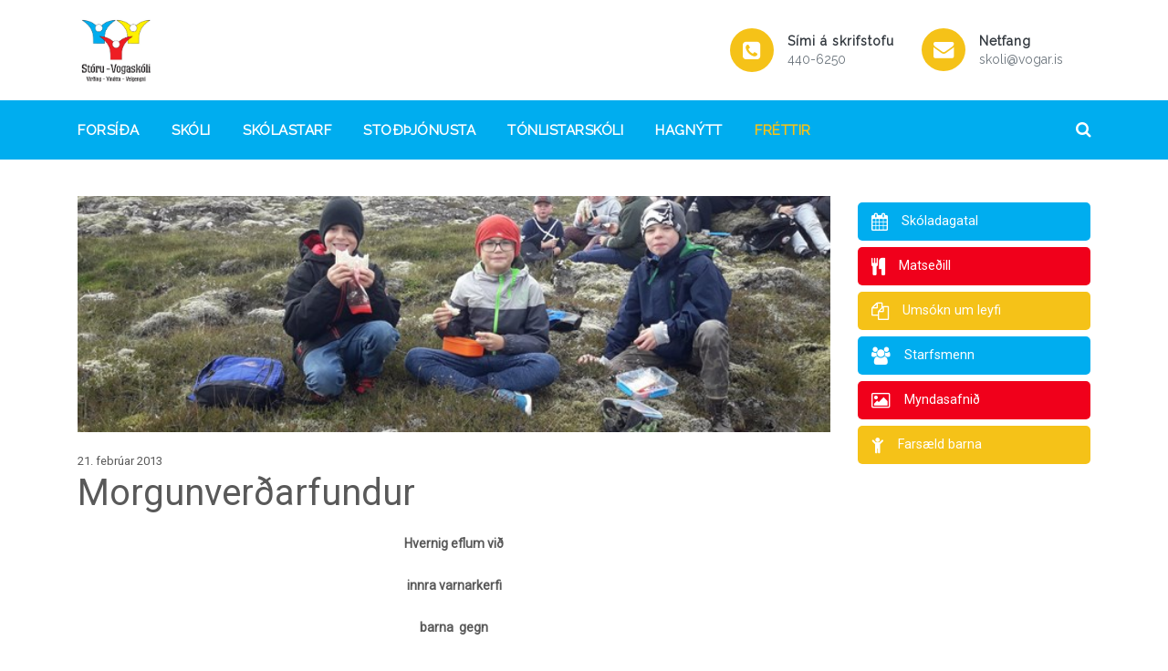

--- FILE ---
content_type: text/html; charset=UTF-8
request_url: https://www.storuvogaskoli.is/frettir/morgunverdarfundur
body_size: 7232
content:
<!DOCTYPE html>
<html lang="en">
<head>
<meta charset="utf-8">
<meta http-equiv="X-UA-Compatible" content="IE=edge">
<meta name="viewport" content="width=device-width, minimum-scale=1.0, initial-scale=1.0" />
<title>Morgunver&#240;arfundur  - St&#243;ru-Vogask&#243;li</title>
<meta property="og:title" content="Morgunverðarfundur ">

<link href="https://fonts.googleapis.com/css?family=Roboto|Raleway|Open+Sans:300,400,600,700" rel="stylesheet">
<link rel="stylesheet" href="https://cdnjs.cloudflare.com/ajax/libs/font-awesome/4.7.0/css/font-awesome.min.css">
<link rel="stylesheet" href="/stylesheets/app.css?2601191522">
<link rel="apple-touch-icon" sizes="57x57" href="/file/5/apple-icon-57x57.png">
<link rel="apple-touch-icon" sizes="60x60" href="/file/5/apple-icon-60x60.png">
<link rel="apple-touch-icon" sizes="72x72" href="/file/5/apple-icon-72x72.png">
<link rel="apple-touch-icon" sizes="76x76" href="/file/5/apple-icon-76x76.png">
<link rel="apple-touch-icon" sizes="114x114" href="/file/5/apple-icon-114x114.png">
<link rel="apple-touch-icon" sizes="120x120" href="/file/5/apple-icon-120x120.png">
<link rel="apple-touch-icon" sizes="144x144" href="/file/5/apple-icon-144x144.png">
<link rel="apple-touch-icon" sizes="152x152" href="/file/5/apple-icon-152x152.png">
<link rel="apple-touch-icon" sizes="180x180" href="/file/5/apple-icon-180x180.png">
<link rel="icon" type="image/png" sizes="192x192"  href="/file/5/android-icon-192x192.png">
<link rel="icon" type="image/png" sizes="32x32" href="/file/5/favicon-32x32.png">
<link rel="icon" type="image/png" sizes="96x96" href="/file/5/favicon-96x96.png">
<link rel="icon" type="image/png" sizes="16x16" href="/file/5/favicon-16x16.png">
<link rel="manifest" href="/file/5/manifest.json">
<meta name="msapplication-TileColor" content="#ffffff">
<meta name="msapplication-TileImage" content="/file/5/ms-icon-144x144.png">
<meta name="theme-color" content="#ffffff">

<style type="text/css"> 
body{font-family:'Roboto',sans-serif;color:#595959}a{color:#F0001B}a:hover{color:#F5C218}.bg-primary,.btn-primary{background-color:#595959!important;border-color:#595959!important}.shortcut.bg-primary:hover,.btn-primary:hover{background-color:rgb(89,89,89,.75)!important}.bg-secondary,.btn-secondary{background-color:#00ADEF!important;border-color:#00ADEF!important}.shortcut.bg-secondary:hover,.btn-secondary:hover{background-color:rgb(0,173,239,.75)!important}.bg-success,.btn-success{background-color:#F0001B!important;border-color:#F0001B!important}.shortcut.bg-success:hover,.btn-success:hover{background-color:rgb(240,0,27,.75)!important}.bg-info,.btn-info{background-color:#F5C218!important;border-color:#F5C218!important}.shortcut.bg-info:hover,.btn-info:hover{background-color:rgb(245,194,24,.75)!important}.text-primary{color:#595959!important}.text-secondary{color:#00ADEF!important}.text-success{color:#F0001B!important}.text-info{color:#F5C218!important}ul.main-nav li a:hover,ul.main-nav li.active>a{color:#F5C218!important}.text-holder{font-family:'Raleway',sans-serif!important}.hero h1{font-family:'Raleway',sans-serif!important}.search-icon:hover{color:#F5C218!important}.section-title h4{font-family:'Open Sans',sans-serif!important}.social-icon span{color:#00ADEF!important}.social-icon span:hover{color:#F5C218!important}.nav-section{font-family:'Raleway',sans-serif}.sub-nav{font-family:'Roboto',sans-serif;border-top:3px solid #F5C218}.sub-nav a{color:#595959}.sub-nav li.active{background-color:#F5C218}.sub-nav li.active a{color:#F5C218}.mobile-toggler span{background-color:#595959!important}footer{background-color:#00ADEF;font-family:'Roboto',sans-serif!important}.page-link{color:#F5C218!important}.page-item.active .page-link{background-color:#F5C218!important;border-color:#F5C218!important;color:#fff!important}.social a.share-nw{color:#595959!important}.social a.share-nw:hover{color:#F5C218!important}.fc-event{background: #F0001B !important;border: 1px solid #F0001B !important;}.fc-event:hover{background: #F5C218 !important;border: 1px solid #F5C218 !important;} .logos ul li img {max-height: 100px !important;}



header .search .search-box .search-form input:focus
{
	outline:none;
}

@media screen and (min-width:992px) and (max-width:1199.98px)
{
	header ul.main-nav>li
	{
		padding: 13px 15px 12px 15px;
	}
}

@media screen and (min-width: 1200px)
{
	header ul.main-nav>li
	{
		padding-right:20px;
	}
}

@media screen and (min-width: 992px) and (max-width: 1199.98px)
{

	header ul.main-nav>li
	{
		padding-left:5px;
		padding-right:10px;
	}

	header .search .search-box .search-form input
	{
		width:125px;
	}
}

@media screen and (max-width: 992px)
{
	header .search
	{
		margin:10px 0px 15px;
		width:100%;
	}

	header .search .search-box
	{
		position:relative;
		display: block;
	}

	header .search .search-box .search-form
	{
		margin: 0px;
		float: none;
		display: block;
		border: 1px solid #F5C218;
	}

	header .search .search-box .search-form input
	{
		padding: 10px 15px;
		width: 100%;
	}

	header .search .search-box span
	{
		display:none;
		position: absolute;
		top: 15px;
		right: 15px;
		color: #F5C218;
	}
}

@media screen and (max-width:480px)
{
	header .afmaeli-bordi
	{
		display:none;
	}
}
</style> 
</head>
<body>
<header class="sticky" >
    <div class="container header-top">
      <div id="translate"></div>
      <div class="row">
        <div class="col-lg-4">
          <div class="logo">
            <a href="/"><img src="/media/5/logo.jpg" border="0">
            </a> 
          </div>  
        </div>
        <div class="col-lg-8 text-right">
          <div class="contact d-none d-sm-none d-md-none d-lg-block d-xl-block">
            <ul>        
              <li>
                <div class="icon-holder bg-info">
                  <span class="fa fa-phone-square"></span>
                </div>
                <div class="text-holder text-dark">
                  <h6>Sími á skrifstofu</h6>
                  <p>
                    <a href="+3544406250" class="text-muted">440-6250</a>
                  </p>
                </div>
              </li>
              <li>
                <div class="icon-holder bg-info">
                  <span class="fa fa-envelope"></span>
                </div>
                <div class="text-holder text-dark">
                  <h6>Netfang</h6>
                  <p>
                    <a href="mailto:skoli@vogar.is" class="text-muted">skoli@vogar.is</a>
                  </p>
                </div>
              </li>
            </ul>
          </div>

          <div>
            <a class="mobile-toggler d-sm-block d-md-block d-lg-none d-xl-none" href="javascript:void(0)">
              <span></span>
              <span></span>
              <span></span>
              <span></span>
            </a>
            
          </div>
        </div>
      </div>
    </div>
    <div class="container-fluid bg-secondary nav-section">   
      <div class="container">
        <div class="row">
          <div class="col-lg-12">
<ul class="main-nav bg-secondary">
    <li class=" ">
        <a href="/" target="_self">Fors&#237;&#240;a</a>
    </li>
    <li class="sub-toggler ">
        <a href="/skoli" target="_self">Sk&#243;li</a>
<span class="d-sm-block d-md-block d-lg-none d-xl-none fa fa-plus"></span>
        <ul class="sub-nav">
<li class=""><a href="/skoli/starfsmenn" target="_self">Starfsmenn</a></li><li class=""><a href="https://www.skolamatur.is/matsedill" target="_blank">Matseðill</a></li><li class=""><a href="/skoli/stefnur-og-aaetlanir" target="_self">Stefnur og áætlanir</a></li><li class=""><a href="/skoli/bokasafnid" target="_self">Bókasafnið</a></li><li class=""><a href="/skoli/skolasongurinn" target="_self">Skólasöngurinn</a></li><li class=""><a href="/skoli/150-ara-saga" target="_self">150 ára saga</a></li>        </ul>
    </li>
    <li class="sub-toggler ">
        <a href="/skolastarf" target="_self">Sk&#243;lastarf</a>
<span class="d-sm-block d-md-block d-lg-none d-xl-none fa fa-plus"></span>
        <ul class="sub-nav">
<li class=""><a href="/media/5/skoladagatal-storu-vogaskola-2025-2026.pdf" target="_blank">Skóladagatal 2025-2026</a></li><li class=""><a href="/skolastarf/skolanamskra" target="_self">Skólanámskrá</a></li><li class=""><a href="/skolastarf/skolasokn" target="_self">Skólasókn</a></li><li class=""><a href="/skolastarf/skolareglur" target="_self">Skólareglur</a></li><li class=""><a href="/skolastarf/skolaakstur" target="_blank">Skólaakstur</a></li><li class=""><a href="/media/5/handbokmottaka-erlendra-nemenda-2023-2024.pdf" target="_blank">Móttaka erlendra nemenda</a></li><li class=""><a href="/skolastarf/fristund" target="_self">Frístund</a></li><li class=""><a href="/skolastarf/skolarad" target="_self">Skólaráð</a></li><li class=""><a href="/skolastarf/foreldrafelag" target="_self">Foreldrafélag</a></li><li class=""><a href="/skolastarf/nemendarad" target="_self">Nemendaráð</a></li><li class=""><a href="/skolastarf/sameiginleg-abyrgd" target="_blank">Sameiginleg ábyrgð</a></li><li class=""><a href="https://photos.app.goo.gl/Jk8DhXfxE1rQJem57" target="_self">Myndbönd </a></li><li class=""><a href="/skolastarf/skolinn-a-youtube" target="_self">Skólinn á youtube</a></li>        </ul>
    </li>
    <li class="sub-toggler ">
        <a href="/stodthjonusta" target="_self">Sto&#240;&#254;j&#243;nusta</a>
<span class="d-sm-block d-md-block d-lg-none d-xl-none fa fa-plus"></span>
        <ul class="sub-nav">
<li class=""><a href="/stodthjonusta/nemendaverndarrad" target="_self">Nemendaverndarráð</a></li><li class=""><a href="/stodthjonusta/salfraedithjonusta" target="_self">Sálfræðiþjónusta</a></li><li class=""><a href="/stodthjonusta/talmeinathjonusta" target="_self">Talmeinaþjónusta</a></li><li class=""><a href="/stodthjonusta/tulkathjonusta" target="_self">Túlkaþjónusta</a></li><li class=""><a href="/stodthjonusta/kennsluradgjof" target="_self">Kennsluráðgjöf</a></li><li class=""><a href="/stodthjonusta/nams--og-starfsradgjof" target="_self">Náms- og starfsráðgjöf</a></li><li class=""><a href="/stodthjonusta/skolahjukrun" target="_self">Skólahjúkrun</a></li><li class=""><a href="/stodthjonusta/namsver" target="_self">Námsver</a></li><li class=""><a href="/stodthjonusta/meistaragardur" target="_self">Meistaragarður</a></li><li class=""><a href="/stodthjonusta/riddaragardur" target="_self">Riddaragarður</a></li><li class=""><a href="/stodthjonusta/isat---ver" target="_self">ÍSAT - ver</a></li><li class=""><a href="/stodthjonusta/nemendateymi" target="_self">Nemendateymi</a></li><li class=""><a href="/stodthjonusta/art" target="_self">ART</a></li><li class=""><a href="/stodthjonusta/farsaeld-barna" target="_self">Farsæld barna</a></li><li class=""><a href="https://vefir.mms.is/flettibaekur/namsefni/ADHD_handbok/ " target="_self">ADHD Handbók</a></li>        </ul>
    </li>
    <li class="sub-toggler ">
        <a href="/tonlistarskoli" target="_self">T&#243;nlistarsk&#243;li</a>
<span class="d-sm-block d-md-block d-lg-none d-xl-none fa fa-plus"></span>
        <ul class="sub-nav">
<li class=""><a href="/media/5/skoladagatal-tonlistarskola-2025-2026.pdf" target="_blank">Skóladagatal 2025-2026</a></li><li class=""><a href="/media/5/skolanamskra-tonlistarskola-2024-2025-utgefid.pdf" target="_blank">Skólanámskrá </a></li>        </ul>
    </li>
    <li class="sub-toggler ">
        <a href="/hagnytt" target="_self">Hagn&#253;tt</a>
<span class="d-sm-block d-md-block d-lg-none d-xl-none fa fa-plus"></span>
        <ul class="sub-nav">
<li class=""><a href="/hagnytt/upphaf-grunnskolagongu" target="_self">Upphaf grunnskólagöngu</a></li><li class=""><a href="/hagnytt/skolamatur" target="_self">Skólamatur</a></li><li class=""><a href="/hagnytt/innritun" target="_self">Innritun í grunnskóla</a></li><li class=""><a href="/hagnytt/leyfi-ur-skola" target="_self">Leyfi úr skóla</a></li><li class=""><a href="/hagnytt/tilkynning-um-einelti" target="_self">Tilkynning um einelti</a></li><li class=""><a href="/hagnytt/valgreinar" target="_self">Valgreinar</a></li><li class=""><a href="/hagnytt/office-365" target="_self">Office 365</a></li><li class=""><a href="/hagnytt/ovedur---storm---burza" target="_self">Óveður / Storm / Burza</a></li><li class=""><a href="/hagnytt/framhaldsskola-upplysingar" target="_self">Framhaldsskóla upplýsingar</a></li><li class=""><a href="/hagnytt/mentor---handbaekur" target="_self">Mentor - handbækur</a></li><li class=""><a href="/hagnytt/fjolvaki---information" target="_self">Fjölvaki - information</a></li>        </ul>
    </li>
    <li class=" active">
        <a href="/frettir" target="_self">Fr&#233;ttir</a>
    </li>
</ul> 
            <div class="search">
              <div class="search-box">
                <form class="search-form" method="get" action="/leit">  
                    <div class="search-form-fields">                          
                        <input class="search-input-field" type="text" name="q" placeholder="Leita á vef" required>                        
                    </div>
                </form>              
                <span class="search-icon fa fa-search"></span>   
              </div>          
            </div>            
          </div>
        </div>
      </div>
    </div>
  </header>
  <main>
	<div class="container">
		<div class="row content">
			<div class="col-md-12 col-lg-9">

<img class="w-100" src="/media/5/20180823093323.jpg?w=700&h=220&mode=crop&scale=both" />


				<section id="body_section" data-dr-type="section" data-dr-name="body">
				

	<span class="date">21. febr&#250;ar 2013</span>
	<h1>Morgunverðarfundur </h1>
<p></p>
<div align="center"><b><span >Hvernig eflum við </span></b></div>
<div align="center"><b><span ><br />
innra varnarkerfi </span></b></div>
<div align="center"><b><span ><br />
barna  gegn </span></b></div>
<div align="center"><b><span ><br />
kynferðisofbeldi?</span></b></div>
<div ><u><span>                                                                                                                                                                      </span></u></div>
<div ><span >Morgunverðarfundur þriðjudaginn 26. febrúar kl. 8:15 til 9:00 í Tjarnarsal</span></div>
<div ><span >Stóru-Vogaskóli og foreldrafélag skólans efna til örfundar með Kolbrúnu Baldursdóttur skólasálfræðingi.</span></div>
<div ><span ><img title="" border="0" alt="" width="360" height="540" src="/media/5/kolbrun-baldursdottir.jpg" /></span></div>
<div ><span >Efni fundarins :</span><br />
      <br />
        <span >·</span><span >Skilgreiningar og birtingarmyndir</span></div>
<div ><span >·</span><span >Hverjir eru í áhættuhópi ?</span></div>
<div ><span >·</span><span >Hvar á misnotkun sér helst stað ?</span></div>
<div ><span >·</span><span >Þegar gerandi er nákominn</span><br />
<br />
<span >·</span><span >Forvarnir, fræðsla: fyrirbyggjandi aðgerðir</span><br />
<br />
<span >·</span><span >Samvinna skóla/grasrótasamtaka og heimila</span></div>
<div ><span >·</span><span >Viðbrögð fullorðinna þegar barn segir frá.</span></div>
<div > </div>
<div ><span >Í SAMFÉLAGINU leynast víða hættur, sumar hverjar fyrirsjáanlegar sem auðvelt er að fræða börnin um hvernig beri að varast en aðrar leyndari og þar af leiðandi hættulegri. Einstaklingar sem glíma við barnagirnd fyrirfinnast í okkar samfélagi sem öðrum en hversu margir glíma við þann sjúkleika er ekki vitað. Fræðsla sem þessi er þó vandmeðfarin ef hún á ekki að vekja óþarfa áhyggjur hjá barninu. Finnum bestu leiðirnar til að vernda börnin gagnvart þessari vá sem annarri.</span></div>
<div ><span >Nýtum þetta einstaka tækifæri í heimabyggð og fræðumst um hvernig við getum verndað börnin okkar fyrir kynferðisofbeldi</span></div>
<div ><span >Fundargestum verður boðið upp á léttan morgunverð á meðan á fundi stendur.</span></div>
<div ><u><span >                                                                                                 </span></u></div>
<div ><span >Stóru-Vogaskóli og Foreldrafélag Stóru-Vogaskóla</span></div>	<div class="social mt-3">
		<a href="https://www.facebook.com/share.php?u=https://www.storuvogaskoli.is/frettir/morgunverdarfundur" class="share-nw"><i class="fa fa-facebook-square secondary"></i></a>
		<a href="https://twitter.com/share?url=https://www.storuvogaskoli.is/frettir/morgunverdarfundur&text=Morgunver%c3%b0arfundur+" class="share-nw"><i class="fa fa-twitter-square"></i></a>
	</div>  
<style type="text/css">

@media screen and (min-width:768px)
{
	img.article-image
	{
		float:right;
		max-width:320px;
		height:auto;
		margin:0px 0px 20px 20px;
	}
}
</style>
				</section>
			</div>
			<div class="col-lg-3">
<div class="shortcuts-sm">
		<div class="shortcut bg-secondary">
			<a href="/media/5/skoladagatal-storu-vogaskola-2025-2026.pdf" target="_self">
				<div class="shortcut-icon">
					<span class="fa fa-calendar"></span>
				</div>
				<h6 class="text-white">Skóladagatal</h6>
			</a>
		</div>
		<div class="shortcut bg-success">
			<a href="https://www.skolamatur.is/matsedill?260119" target="_blank">
				<div class="shortcut-icon">
					<span class="fa fa-cutlery"></span>
				</div>
				<h6 class="text-white">Matseðill</h6>
			</a>
		</div>
		<div class="shortcut bg-info">
			<a href="https://www.storuvogaskoli.is/hagnytt/leyfi-ur-skola" target="_self">
				<div class="shortcut-icon">
					<span class="fa fa-files-o"></span>
				</div>
				<h6 class="text-white">Umsókn um leyfi</h6>
			</a>
		</div>
		<div class="shortcut bg-secondary">
			<a href="/skoli/starfsmenn" target="_self">
				<div class="shortcut-icon">
					<span class="fa fa-users"></span>
				</div>
				<h6 class="text-white">Starfsmenn</h6>
			</a>
		</div>
		<div class="shortcut bg-success">
			<a href="/myndasofn" target="_self">
				<div class="shortcut-icon">
					<span class="fa fa-picture-o"></span>
				</div>
				<h6 class="text-white">Myndasafnið</h6>
			</a>
		</div>
		<div class="shortcut bg-info">
			<a href="/stodthjonusta/farsaeld-barna" target="_self">
				<div class="shortcut-icon">
					<span class="fa fa-child"></span>
				</div>
				<h6 class="text-white">Farsæld barna</h6>
			</a>
		</div>
	</div>

		<ul class="side-nav">
		</ul>

<style>

ul.side-nav > li > ul
{
	margin:0px;
	padding:0px;
	list-style:none;
}

ul.side-nav > li > ul > li
{
	line-height:1.3em;
	font-size:0.75rem;
	padding: 3px 0;
	border-bottom: 0px;
}

ul.side-nav > li > ul > li:first-child
{
	border-top:0px;
}

ul.side-nav > li > ul > li > ul 
{
	margin:0px;
	padding:0px;
	list-style:none;
}

ul.side-nav > li > ul > li > ul > li
{
	padding:2px 0px;
	border:0px;
}

ul.side-nav > li > ul > li > ul > li > a
{
	font-size:11px;
	font-weight:normal;
}

ul.side-nav > li > ul > li > ul > li.active > a
{
	font-weight:bold;
}


</style>



			</div>			
		</div>
	</div>
  </main>

<section class="logos">
    <div class="container py-3">
      <div class="row">
        <div class="col-lg-12 text-center">
          <ul class="logos">
            <li>
              <a href="https://www.vogar.is/" target="_self"><img src="/media/5/logo-sveitafelagid.png" alt="Vogar" border="0"></a>
            </li>
            <li>
              <a href="https://saft.is/" target="_self"><img src="/media/5/saftlogo-100.png" alt="Saft" border="0"></a>
            </li>
            <li>
              <a href="https://www.heimiliogskoli.is/" target="_self"><img src="/media/5/heimiliogskoli-logo-200pix.png" alt="Heimili og sk&#243;li" border="0"></a>
            </li>
            <li>
              <a href="https://www.barnaheill.is/is/abendingalina" target="_self"><img src="/media/5/abendingalina.png" alt="Barnaheill" border="0"></a>
            </li>
            <li>
              <a href="https://graenfaninn.is/" target="_self"><img src="/media/5/graenfaninn1.png" alt="Gr&#230;nf&#225;ninn" border="0"></a>
            </li>
            <li>
              <a href="https://unesco.is/" target="_self"><img src="/media/5/unesconatcomicelandiciceb.png" alt="UNESCO" border="0"></a>
            </li>
            <li>
              <a href="" target="_self"><img src="/media/5/hnetulaus-skoli--1.jpg" alt="Hnetulaus sk&#243;li " border="0"></a>
            </li>
            <li>
              <a href="https://www.infomentor.is/" target="_self"><img src="/media/5/mentor.png" alt="Mentor" border="0"></a>
            </li>
            <li>
              <a href="https://www.erasmusplus.is/menntun/skolar/etwinning/" target="_self"><img src="/media/5/etwinning-skoli.jpg" alt="Twinning School" border="0"></a>
            </li>
          </ul>     
        </div>
      </div>
    </div>    
  </section>    





  <footer>
    <div class="container-fluid">
      <div class="container pt-5 pb-4">
        <div class="row"> 
          <div class="col-lg-4">
            <div> 
              <h4>St&#243;ru-Vogask&#243;li</h4>
              <ul>
                <li><i class="fa fa-map-o"></i> Tjarnarg&#246;tu 2, 190 Vogar</li>                  
                <li><i class="fa fa-phone"></i> <a href="+3544406250">440-6250</a></li>
                <li><i class="fa fa-envelope"></i> <a href="mailto:skoli@vogar.is">skoli@vogar.is</a></li>
              </ul>
              <p><strong>Skrifstofan er opin</strong><br><strong>mánudaga - fimmtudaga</strong> <br />kl: 7:40 - 11:00 og <br />kl: 12:00 - 15:40<br><strong>föstudaga</strong> <br />kl: 07:40 - 11:00 og <br />kl: 12:00 - 14:00</p>
            </div> 
          </div>    
          <div class="col-lg-4">
            <div class="footer-links">
              <h4>Flýtileiðir</h4>
              <ul class="cols-2">
        <li>
        <a href="/forsida" target="_self">Fors&#237;&#240;a</a>
    </li>
    <li>
        <a href="/skoli" target="_self">Sk&#243;li</a>
    </li>
    <li>
        <a href="/skolastarf" target="_self">Sk&#243;lastarf</a>
    </li>
    <li>
        <a href="/stodthjonusta" target="_self">Sto&#240;&#254;j&#243;nusta</a>
    </li>
    <li>
        <a href="/tonlistarskoli" target="_self">T&#243;nlistarsk&#243;li</a>
    </li>
    <li>
        <a href="/hagnytt" target="_self">Hagn&#253;tt</a>
    </li>
    <li>
        <a href="/frettir" target="_self">Fr&#233;ttir</a>
    </li>

	<li><a href="/media/5/skoladagatal-storu-vogaskola-2025-2026.pdf" target="_self">Skóladagatal</a></li>
	<li><a href="https://www.skolamatur.is/matsedill" target="_blank">Matseðill</a></li>
	<li><a href="https://www.storuvogaskoli.is/hagnytt/leyfi-ur-skola" target="_self">Umsókn um leyfi</a></li>
	<li><a href="/skoli/starfsmenn" target="_self">Starfsmenn</a></li>
	<li><a href="/myndasofn" target="_self">Myndasafnið</a></li>
	<li><a href="/stodthjonusta/farsaeld-barna" target="_self">Farsæld barna</a></li>

              </ul>
            </div>
          </div>
          <div class="col-lg-4">
            <div class="d-table h-100 w-100 text-right pb-3">
              <div class="social">
                <div class="social-icon">
                  <a href="https://www.facebook.com/storuvogaskoli/" target="_blank"><span class="fa fa-facebook"></span></a>
                </div>
              </div>
	    </div>
          </div>           
        </div>
      </div>
    </div>
  </footer>
<script src="/javascripts/sv/app.js?2601191522"></script>

<script type="text/javascript">
function translate()
{
	new google.translate.TranslateElement({pageLanguage: 'is', layout: google.translate.TranslateElement.InlineLayout.SIMPLE}, 'translate');
}
</script>
<script type="text/javascript" src="//translate.google.com/translate_a/element.js?cb=translate"></script>
</body>
</html>